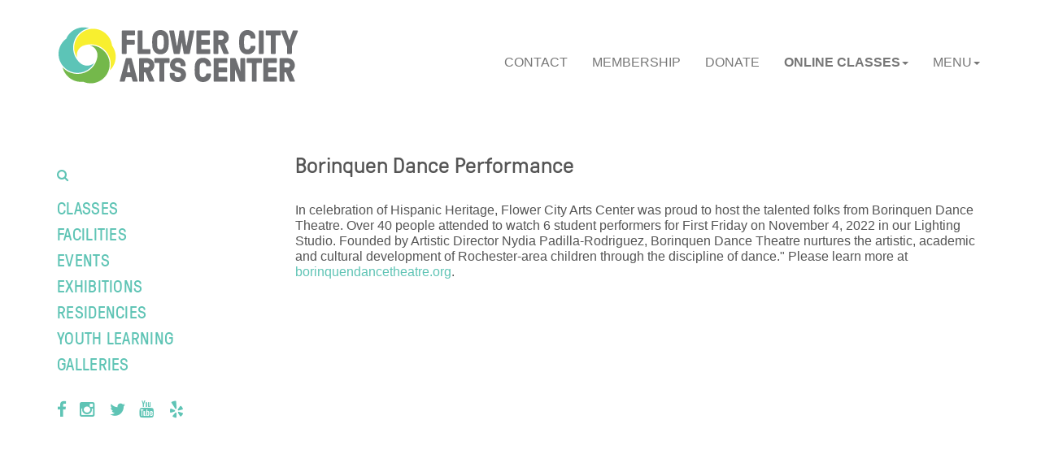

--- FILE ---
content_type: text/html; charset=utf-8
request_url: https://flowercityarts.org/galleries/borinquen-dance-performance/
body_size: 7351
content:


<!DOCTYPE html>
<html lang="en">
    <head>
        <!-- Google Tag Manager -->
        <script>(function(w,d,s,l,i){w[l]=w[l]||[];w[l].push({'gtm.start':
            new Date().getTime(),event:'gtm.js'});var f=d.getElementsByTagName(s)[0],
                j=d.createElement(s),dl=l!='dataLayer'?'&l='+l:'';j.async=true;j.src=
                'https://www.googletagmanager.com/gtm.js?id='+i+dl;f.parentNode.insertBefore(j,f);
        })(window,document,'script','dataLayer','GTM-PH4X8JB');</script>
        <!-- End Google Tag Manager -->


        <meta charset="utf-8">
        <meta http-equiv="X-UA-Compatible" content="IE=edge">
        <meta name="viewport" content="width=device-width, initial-scale=1">
        <meta name="description" content="
">
        <meta name="keywords" content="
">
        <meta name="author" content="">
        <meta name="facebook-domain-verification" content="xf6fxxrkmnyt8s39uty8pzd8201qlg" />

        <title>
Galleries Borinquen Dance Performance
 - The Flower City Arts Center</title>
        <link rel="shortcut icon" href="/static/images/favicon.ico">

        <!-- Core CSS -->
        <link rel="stylesheet" href="/static/css/fonts/font-face.css">
        <link rel="stylesheet" href="/static/css/tracicons/style.css">
        <link rel="stylesheet" href="/static/c/less/bootstrap.css">
        <link href="https://stackpath.bootstrapcdn.com/font-awesome/4.7.0/css/font-awesome.min.css" rel="stylesheet" integrity="sha384-wvfXpqpZZVQGK6TAh5PVlGOfQNHSoD2xbE+QkPxCAFlNEevoEH3Sl0sibVcOQVnN" crossorigin="anonymous">

        <!-- Custom CSS -->
        <link rel="stylesheet" href="/static/css/override.css">

        <!-- HTML5 Shim and Respond.js IE8 support of HTML5 elements and media queries -->
        <!--[if lt IE 9]>
            <script src="https://oss.maxcdn.com/libs/html5shiv/3.7.0/html5shiv.js' %}"></script>
            <script src="https://oss.maxcdn.com/libs/respond.js/1.4.2/respond.min.js' %}"></script>
        <![endif]-->
        
<link rel="stylesheet" href="/static/css/owl.carousel.css">
<link rel="stylesheet" href="/static/css/owl.theme.css">
<link rel="stylesheet" href="https://cdn.jsdelivr.net/npm/lightgallery@1.7.2/src/css/lightgallery.css">

<style>
.owl-controls {
    display: none !important;
}
.view-collection {
    position:absolute;
    top: 65px;
    right: 30px;
}

/* force scrollbar */
html { overflow-y: scroll; }

body {
  font-family: sans-serif;
}

/* ---- isotope ---- */

.grid {
}

/* clear fix */
.grid:after {
  content: '';
  display: block;
  clear: both;
}

/* ---- .grid-item ---- */

.grid-sizer,
.grid-item {
  width: 100%;
}

.grid-item {
  float: left;
}

.grid-item img {
  display: block;
  max-width: 100%;
}

/* 2 columns */
@media screen and (min-width: 768px) {
  .grid-sizer,
  .grid-item {
    width: 48%;
    width: calc((100% - 20px) / 2);
  }
}

/* 3 columns */
@media screen and (min-width: 1000px) {
  .grid-sizer,
  .grid-item {
    width: 33%;
    width: calc(100% / 3);
  }
}
.lg-sub-html {
    text-align:left;
}
</style>
    
        <!-- Facebook Pixel Code -->
        <script>
          !function(f,b,e,v,n,t,s)
          {if(f.fbq)return;n=f.fbq=function(){n.callMethod?
          n.callMethod.apply(n,arguments):n.queue.push(arguments)};
          if(!f._fbq)f._fbq=n;n.push=n;n.loaded=!0;n.version='2.0';
          n.queue=[];t=b.createElement(e);t.async=!0;
          t.src=v;s=b.getElementsByTagName(e)[0];
          s.parentNode.insertBefore(t,s)}(window, document,'script',
          'https://connect.facebook.net/en_US/fbevents.js');
          fbq('init', '1550528871801539');
          fbq('track', 'PageView');
        </script>
        <noscript><img height="1" width="1" style="display:none"
          src="https://www.facebook.com/tr?id=1550528871801539&ev=PageView&noscript=1"
        /></noscript>
        <!-- End Facebook Pixel Code -->
        <meta name="google-site-verification" content="MOfO6RCA_aMaiZygoubRPNDe8GaqGCyQtLvP2n62tyo" />
    </head>
    <body >
        <!-- Google Tag Manager (noscript) -->
        <noscript><iframe src="https://www.googletagmanager.com/ns.html?id=GTM-PH4X8JB"
                          height="0" width="0" style="display:none;visibility:hidden"></iframe></noscript>
        <!-- End Google Tag Manager (noscript) -->
        
        
        

        <!-- Navigation -->
        <nav class="navbar navbar-default navbar-static-top" role="navigation">
            <div class="container">
                <!-- Brand and toggle get grouped for better mobile display -->
                <div class="navbar-header">
                    <a class="navbar-brand" href="/">
                        <img class="hidden-xs" alt="The Flower City Arts Center" src="/static/images/GCAE.png">
                        <img class="visible-xs" alt="The Flower City Arts Center" src="/static/images/GCAE_small.png">
                    </a>
                    <button type="button" class="navbar-toggle" data-toggle="collapse" data-target="#bs-example-navbar-collapse-1">
                        <span class="sr-only">Toggle navigation</span>
                        <span class="icon-bar"></span>
                        <span class="icon-bar"></span>
                        <span class="icon-bar"></span>
                    </button>
                </div>
                <!-- Collect the nav links, forms, and other content for toggling -->
                <div class="collapse navbar-collapse" id="bs-example-navbar-collapse-1">
                    <form action="/search/" method="GET" class="visible-xs search searchform" id="searchFormMobile">
                        <div class="input-group">
                            <span class="input-group-btn">
                                <div class="btn btn-default search-toggle search-btn blue no-padding left"><i class="icon-search"></i></div>
                            </span>
                            <input type="text" name="q" class="form-control" placeholder="Search for..." >
                        </div><!-- /input-group -->
                        <div class="search-filters row gray light cs300 text-uppercase" style="margin-top:10px;">
                            <div class="col-xs-12 foxtrot no-margin all">
                                <label class="radio search-filter">
                                    <i class="green icon-circle"></i>Classes
                                    <input class="hidden" type="radio" name="s" checked="checked" value="classes">
                                </label>
                            </div>
                            <div class="col-xs-12 foxtrot no-margin all">
                                <label class="radio search-filter">
                                    <i class="green icon-circle-o"></i>Events
                                    <input class="hidden" type="radio" name="s" value="events">
                                </label>
                            </div>
                            <div class="col-xs-12 foxtrot no-margin all">
                                <label class="radio search-filter">
                                    <i class="green icon-circle-o"></i>Pages
                                    <input class="hidden" type="radio" name="s" value="pages">
                                </label>
                            </div>
                            <div class="col-xs-12 half-line-margin left cs400">
                                <span class="input-group-btn">
                                    <button class="btn btn-default text-capitalize search-submit-btn" type="submit" id="searchSubmit">Search Classes</button>
                                </span>
                            </div>
                        </div>
                    </form>
                    <ul class="text-uppercase nav navbar-nav navbar-right">
                        <!-- <li class=""><a href="/typetest/">Typography</a></li> --!>
                            <li class="visible-xs "><a href="/classes/">Classes</a></li>
                            <li class="visible-xs "><a  href="/facilities/">Facilities Rental</a></li>
                            <li class="visible-xs "><a  href="/events/">Events</a></li>
                            <li class="visible-xs "><a  href="/exhibitions/">Exhibitions</a></li>
                            <li class="visible-xs "><a  href="/residencies/">Residencies</a></li>
                            <li class="visible-xs "><a  href="/youth/">Youth Learning</a></li>
                            <li class="visible-xs nav-divider"></li>
                            <li class=""><a  href="/contact/">Contact</a></li>
                            <li class=""><a  href="/membership/">Membership</a></li>
                            <li class=""><a  href="/donate/">Donate</a></li>
                            <li class="visible-xs nav-divider"></li>

                            <li class="visible-xs "><a  href="/registration/">Create an account</a></li>
                            <li class="visible-xs "><a  href="/login/">Log in</a></li>
                            <li class="visible-xs nav-divider"></li>
                            
                            
                            <li class="visible-xs "><a href="/about/">About &amp; History</a></li>
                            
                            <li class="visible-xs "><a href="/instructors/">Instructors</a></li>
                            
                            <li class="visible-xs "><a href="/gift-certificates/">Gift Certificates</a></li>
                            
                            <li class="visible-xs "><a href="/custom-programs/">Custom Programs</a></li>
                            
                            <li class="visible-xs "><a href="/art-express/">ArtExpress</a></li>
                            
                            <li class="visible-xs "><a href="/news/">News</a></li>
                            
                            <li class="visible-xs "><a href="/policies/">Policies</a></li>
                            
                            <li class="visible-xs "><a href="/sponsorships/">Sponsorships</a></li>
                            
                            <li class="visible-xs "><a href="/opportunities/">Call for Entries</a></li>
                            
                            <li class="visible-xs "><a href="/volunteer/">Volunteer</a></li>
                            
                            <li class="visible-xs "><a href="/employment/">Employment</a></li>
                            
                            <li class="visible-xs "><a href="/1-on-1-instruction/">1-on-1 Instruction</a></li>
                            
                            <li class="visible-xs "><a href="/tuition-assistance/">Tuition Assistance</a></li>
                            
                            
                            <li class="hidden-xs dropdown">
                            <a href="#" class="dropdown-toggle " data-toggle="dropdown" role="button" aria-expanded="false"><strong>Online Classes<span class="caret"></span></strong></a>
                            
                            <ul class="dropdown-menu" role="menu">
                            

                            </ul>
                            </li>
                            <li class="hidden-xs dropdown">
                                <a href="#" class="dropdown-toggle" data-toggle="dropdown" role="button" aria-expanded="false">Menu<span class="caret"></span></a>
                                <ul class="dropdown-menu" role="menu">
                                    <li class="text-right "><a  href="/registration/">Create an account</a></li>
                                    <li class="text-right "><a  href="/login/">Log in</a></li>
                                    <li class="visible-xs nav-divider"></li>

                                    
                            
                            <li class="text-right "><a href="/about/">About &amp; History</a></li>
                            
                            <li class="text-right "><a href="/instructors/">Instructors</a></li>
                            
                            <li class="text-right "><a href="/gift-certificates/">Gift Certificates</a></li>
                            
                            <li class="text-right "><a href="/custom-programs/">Custom Programs</a></li>
                            
                            <li class="text-right "><a href="/art-express/">ArtExpress</a></li>
                            
                            <li class="text-right "><a href="/news/">News</a></li>
                            
                            <li class="text-right "><a href="/policies/">Policies</a></li>
                            
                            <li class="text-right "><a href="/sponsorships/">Sponsorships</a></li>
                            
                            <li class="text-right "><a href="/opportunities/">Call for Entries</a></li>
                            
                            <li class="text-right "><a href="/volunteer/">Volunteer</a></li>
                            
                            <li class="text-right "><a href="/employment/">Employment</a></li>
                            
                            <li class="text-right "><a href="/1-on-1-instruction/">1-on-1 Instruction</a></li>
                            
                            <li class="text-right "><a href="/tuition-assistance/">Tuition Assistance</a></li>
                            
                            <li class="text-right"><a target='_blank' href="http://photo.flowercityarts.org/">Photography & Digital Arts Blog</a></li>


                            </ul>
                            </li>

                                    <li class="visible-xs nav-divider"></li>
                            <li class="visible-xs dropdown">
                            <a href="#" class="dropdown-toggle " data-toggle="dropdown" role="button" aria-expanded="false"><strong>Online Classes<span class="caret"></span></strong></a>
                            
                            <ul class="dropdown-menu" role="menu">
                            

                            </ul>
                            </li>
                            
                            </ul>
                            </div>
                            <!-- /.navbar-collapse -->
            </div>
            <!-- /.container -->
        </nav>

        <!-- Left Menu -->
        <div class="container">
            <div class="row">
                
                <div class="col-sm-3 hidden-xs three-lines-margin top">
                    <form action="/search/" method="GET" class="search searchform" id="searchForm">
                        <div class="input-group">
                            <span class="input-group-btn">
                                <div class="btn btn-default search-toggle search-btn blue no-padding all"><i class="icon-search"></i></div>
                            </span>
                            <input type="text" name="q" class="form-control" placeholder="Search for..." >
                        </div><!-- /input-group -->
                        <div class="search-filters row gray light cs300 text-uppercase" style="margin-top:10px;">
                            <div class="col-xs-12 foxtrot no-margin all">
                                <label class="radio search-filter">
                                    <i class="green icon-circle"></i>Classes
                                    <input class="hidden" type="radio" name="s" checked="checked" value="classes">
                                </label>
                            </div>
                            <div class="col-xs-12 foxtrot no-margin all">
                                <label class="radio search-filter">
                                    <i class="green icon-circle-o"></i>Events
                                    <input class="hidden" type="radio" name="s" value="events">
                                </label>
                            </div>
                            <div class="col-xs-12 foxtrot no-margin all">
                                <label class="radio search-filter">
                                    <i class="green icon-circle-o"></i>Pages
                                    <input class="hidden" type="radio" name="s" value="pages">
                                </label>
                            </div>
                            <div class="col-xs-12 cs400">
                                <span class="input-group-btn">
                                    <button class="btn btn-default text-capitalize search-submit-btn" type="submit" id="searchSubmit">Search <span style="">Classes</span></button>
                                </span>
                            </div>
                        </div>
                    </form>

                    <ul class="menu half-line-padding top list-unstyled text-uppercase">
                        <li class="p400 delta "><a class="glow" href="/classes/">Classes</a></li>
                        <li class="p400 delta "><a class="glow" href="/facilities/">Facilities</a></li>
                        <li class="p400 delta "><a class="glow" href="/events/">Events</a></li>
                        <li class="p400 delta "><a class="glow" href="/exhibitions/">Exhibitions</a></li>
                        <li class="p400 delta "><a class="glow" href="/residencies/">Residencies</a></li>
                        <li class="p400 delta "><a class="glow" href="/youth/">Youth Learning</a></li>
                        <li class="p400 delta "><a class="glow" href="/galleries/">Galleries</a></li>
                    </ul>
                    <ul class="social delta one-line-padding top list-inline">
                        <li><a class="glow-small" href="https://www.facebook.com/FlowerCityArts/" target="_blank"><i class="icon-facebook-f"></i></a></li>
                        <li><a class="glow-small" href="https://www.instagram.com/flowercityarts/" target="_blank"><i class="icon-instagram"></i></a></li>
                        <li><a class="glow-small" href="https://twitter.com/FlowerCityArts" target="_blank"><i class="icon-twitter"></i></a></li>
                        <li><a class="glow-small" href="https://www.youtube.com/user/RochesterArts" target="_blank"><i class="icon-youtube"></i></a></li>
                        <li><a class="glow-small" href="https://www.yelp.com/biz/flower-city-arts-center-rochester" target="_blank"><i class="icon-yelp"></i></a></li>
                    </ul>
                </div>
                

                <!-- Page Content -->

                <div class="col-sm-9">
                    <div class="one-line-margin top hidden-xs">
                    </div>
                    
<div class="row">
    <div class='col-xs-12'>
        <h3>
            Borinquen Dance Performance
        </h3>
    </div>
    <div class="col-xs-12 redact" style='margin-bottom:2em;'>
        <p><br></p><p>In celebration of Hispanic Heritage, Flower City Arts Center was proud to host the talented folks from Borinquen Dance Theatre. Over 40 people attended to watch 6 student performers for First Friday on November 4, 2022 in our Lighting Studio. Founded by Artistic Director Nydia Padilla-Rodriguez, Borinquen Dance Theatre nurtures the artistic, academic and cultural development of Rochester-area children through the discipline of dance." Please learn more at <a href="https://www.borinquendancetheatre.org/">borinquendancetheatre.org</a>.<br></p><p><br></p><iframe width="560" height="315" src="https://www.youtube.com/embed/Ucvb-PlhU5M" title="YouTube video player" frameborder="0" allow="accelerometer; autoplay; clipboard-write; encrypted-media; gyroscope; picture-in-picture" allowfullscreen=""></iframe><br>
    </div>
</div>
<div class="row" id="borinquen-dance-performance">
    <div class="col-xs-12">
        <div class="grid">
            <div class="grid-sizer"></div>
            <span id='lightgallery'>
            
            <div class='grid-item' data-sub-html="#image973" data-src='/media/galleries/borinquen-dance-performance./borinquen-dance-performance/BorinquenDanceTheatre_2022_1.jpg.1600x0_q85_crop-smart.jpg'><img class="ve" src="/media/galleries/borinquen-dance-performance./borinquen-dance-performance/BorinquenDanceTheatre_2022_1.jpg.800x0_q85_crop-smart.jpg" alt=" image"/></div>
            
            <div class='grid-item' data-sub-html="#image969" data-src='/media/galleries/borinquen-dance-performance./borinquen-dance-performance/BorinquenDanceTheatre_2022_2.jpg.1600x0_q85_crop-smart.jpg'><img class="ve" src="/media/galleries/borinquen-dance-performance./borinquen-dance-performance/BorinquenDanceTheatre_2022_2.jpg.800x0_q85_crop-smart.jpg" alt=" image"/></div>
            
            <div class='grid-item' data-sub-html="#image970" data-src='/media/galleries/borinquen-dance-performance./borinquen-dance-performance/BorinquenDanceTheatre_2022_3.jpg.1600x0_q85_crop-smart.jpg'><img class="ve" src="/media/galleries/borinquen-dance-performance./borinquen-dance-performance/BorinquenDanceTheatre_2022_3.jpg.800x0_q85_crop-smart.jpg" alt=" image"/></div>
            
            <div class='grid-item' data-sub-html="#image975" data-src='/media/galleries/borinquen-dance-performance./borinquen-dance-performance/BorinquenDanceTheatre_2022_4.jpg.1600x0_q85_crop-smart.jpg'><img class="ve" src="/media/galleries/borinquen-dance-performance./borinquen-dance-performance/BorinquenDanceTheatre_2022_4.jpg.800x0_q85_crop-smart.jpg" alt=" image"/></div>
            
            <div class='grid-item' data-sub-html="#image978" data-src='/media/galleries/borinquen-dance-performance./borinquen-dance-performance/BorinquenDanceTheatre_2022_5.jpg.1600x0_q85_crop-smart.jpg'><img class="ve" src="/media/galleries/borinquen-dance-performance./borinquen-dance-performance/BorinquenDanceTheatre_2022_5.jpg.800x0_q85_crop-smart.jpg" alt=" image"/></div>
            
            <div class='grid-item' data-sub-html="#image982" data-src='/media/galleries/borinquen-dance-performance./borinquen-dance-performance/BorinquenDanceTheatre_2022_6.jpg.1600x0_q85_crop-smart.jpg'><img class="ve" src="/media/galleries/borinquen-dance-performance./borinquen-dance-performance/BorinquenDanceTheatre_2022_6.jpg.800x0_q85_crop-smart.jpg" alt=" image"/></div>
            
            <div class='grid-item' data-sub-html="#image979" data-src='/media/galleries/borinquen-dance-performance./borinquen-dance-performance/BorinquenDanceTheatre_2022_7.jpg.1600x0_q85_crop-smart.jpg'><img class="ve" src="/media/galleries/borinquen-dance-performance./borinquen-dance-performance/BorinquenDanceTheatre_2022_7.jpg.800x0_q85_crop-smart.jpg" alt=" image"/></div>
            
            <div class='grid-item' data-sub-html="#image983" data-src='/media/galleries/borinquen-dance-performance./borinquen-dance-performance/BorinquenDanceTheatre_2022_8.jpg.1600x0_q85_crop-smart.jpg'><img class="ve" src="/media/galleries/borinquen-dance-performance./borinquen-dance-performance/BorinquenDanceTheatre_2022_8.jpg.800x0_q85_crop-smart.jpg" alt=" image"/></div>
            
            <div class='grid-item' data-sub-html="#image984" data-src='/media/galleries/borinquen-dance-performance./borinquen-dance-performance/BorinquenDanceTheatre_2022_9.jpg.1600x0_q85_crop-smart.jpg'><img class="ve" src="/media/galleries/borinquen-dance-performance./borinquen-dance-performance/BorinquenDanceTheatre_2022_9.jpg.800x0_q85_crop-smart.jpg" alt=" image"/></div>
            
            <div class='grid-item' data-sub-html="#image977" data-src='/media/galleries/borinquen-dance-performance./borinquen-dance-performance/BorinquenDanceTheatre_2022_10.jpg.1600x0_q85_crop-smart.jpg'><img class="ve" src="/media/galleries/borinquen-dance-performance./borinquen-dance-performance/BorinquenDanceTheatre_2022_10.jpg.800x0_q85_crop-smart.jpg" alt=" image"/></div>
            
            <div class='grid-item' data-sub-html="#image976" data-src='/media/galleries/borinquen-dance-performance./borinquen-dance-performance/BorinquenDanceTheatre_2022_11.jpg.1600x0_q85_crop-smart.jpg'><img class="ve" src="/media/galleries/borinquen-dance-performance./borinquen-dance-performance/BorinquenDanceTheatre_2022_11.jpg.800x0_q85_crop-smart.jpg" alt=" image"/></div>
            
            <div class='grid-item' data-sub-html="#image980" data-src='/media/galleries/borinquen-dance-performance./borinquen-dance-performance/BorinquenDanceTheatre_2022_12.jpg.1600x0_q85_crop-smart.jpg'><img class="ve" src="/media/galleries/borinquen-dance-performance./borinquen-dance-performance/BorinquenDanceTheatre_2022_12.jpg.800x0_q85_crop-smart.jpg" alt=" image"/></div>
            
            <div class='grid-item' data-sub-html="#image981" data-src='/media/galleries/borinquen-dance-performance./borinquen-dance-performance/BorinquenDanceTheatre_2022_13.jpg.1600x0_q85_crop-smart.jpg'><img class="ve" src="/media/galleries/borinquen-dance-performance./borinquen-dance-performance/BorinquenDanceTheatre_2022_13.jpg.800x0_q85_crop-smart.jpg" alt=" image"/></div>
            
            <div class='grid-item' data-sub-html="#image972" data-src='/media/galleries/borinquen-dance-performance./borinquen-dance-performance/BorinquenDanceTheatre_2022_14.jpg.1600x0_q85_crop-smart.jpg'><img class="ve" src="/media/galleries/borinquen-dance-performance./borinquen-dance-performance/BorinquenDanceTheatre_2022_14.jpg.800x0_q85_crop-smart.jpg" alt=" image"/></div>
            
            <div class='grid-item' data-sub-html="#image974" data-src='/media/galleries/borinquen-dance-performance./borinquen-dance-performance/BorinquenDanceTheatre_2022_15.jpg.1600x0_q85_crop-smart.jpg'><img class="ve" src="/media/galleries/borinquen-dance-performance./borinquen-dance-performance/BorinquenDanceTheatre_2022_15.jpg.800x0_q85_crop-smart.jpg" alt=" image"/></div>
            
            <div class='grid-item' data-sub-html="#image971" data-src='/media/galleries/borinquen-dance-performance./borinquen-dance-performance/BorinquenDanceTheatre_2022_16.jpg.1600x0_q85_crop-smart.jpg'><img class="ve" src="/media/galleries/borinquen-dance-performance./borinquen-dance-performance/BorinquenDanceTheatre_2022_16.jpg.800x0_q85_crop-smart.jpg" alt=" image"/></div>
            
            <div class='grid-item' data-sub-html="#image968" data-src='/media/galleries/borinquen-dance-performance./borinquen-dance-performance/BorinquenDanceTheatre_2022_17.jpg.1600x0_q85_crop-smart.jpg'><img class="ve" src="/media/galleries/borinquen-dance-performance./borinquen-dance-performance/BorinquenDanceTheatre_2022_17.jpg.800x0_q85_crop-smart.jpg" alt=" image"/></div>
            
            <div class='grid-item' data-sub-html="#image985" data-src='/media/galleries/borinquen-dance-performance./borinquen-dance-performance/BorinquenDanceTheatre_2022_18.jpg.1600x0_q85_crop-smart.jpg'><img class="ve" src="/media/galleries/borinquen-dance-performance./borinquen-dance-performance/BorinquenDanceTheatre_2022_18.jpg.800x0_q85_crop-smart.jpg" alt=" image"/></div>
            
            </span>
        </div>
    </div>
</div>
<div style='display:none'>

<div id='image973'><h3 class='half-line-margin bottom'>Borinquen Dance Theatre</h3></div>

<div id='image969'><h3 class='half-line-margin bottom'>Borinquen Dance Theatre</h3></div>

<div id='image970'><h3 class='half-line-margin bottom'>Borinquen Dance Theatre</h3></div>

<div id='image975'><h3 class='half-line-margin bottom'>Borinquen Dance Theatre</h3></div>

<div id='image978'><h3 class='half-line-margin bottom'>Borinquen Dance Theatre</h3></div>

<div id='image982'><h3 class='half-line-margin bottom'>Borinquen Dance Theatre</h3></div>

<div id='image979'><h3 class='half-line-margin bottom'>Borinquen Dance Theatre</h3></div>

<div id='image983'><h3 class='half-line-margin bottom'>Borinquen Dance Theatre</h3></div>

<div id='image984'><h3 class='half-line-margin bottom'>Borinquen Dance Theatre</h3></div>

<div id='image977'><h3 class='half-line-margin bottom'>Borinquen Dance Theatre</h3></div>

<div id='image976'><h3 class='half-line-margin bottom'>Borinquen Dance Theatre</h3></div>

<div id='image980'><h3 class='half-line-margin bottom'>Borinquen Dance Theatre</h3></div>

<div id='image981'><h3 class='half-line-margin bottom'>Borinquen Dance Theatre</h3></div>

<div id='image972'><h3 class='half-line-margin bottom'>Borinquen Dance Theatre</h3></div>

<div id='image974'><h3 class='half-line-margin bottom'>Borinquen Dance Theatre</h3></div>

<div id='image971'><h3 class='half-line-margin bottom'>Borinquen Dance Theatre</h3></div>

<div id='image968'><h3 class='half-line-margin bottom'>Borinquen Dance Theatre</h3></div>

<div id='image985'><h3 class='half-line-margin bottom'>Borinquen Dance Theatre</h3></div>

</div>

                </div>
            </div>
            <div class="row">
                <div class="col-xs-12">
                    
                    
                </div>
            </div>
        </div>
        <footer class="footer">
            <div class="container">
                <div class="row">
                    <div class="hidden-xs col-sm-4 foxtrot footer-left two-lines-padding four-lines-margin top">
                        <div class="row">
                            <hr/>
                            <div class="col-sm-4">
                                <ul class="list-unstyled">
                                    <li><a class="glow-small" href="/classes/">Classes</a></li>
                                    <li><a class="glow-small" href="/facilities/">Facilities</a></li>
                                    <li><a class="glow-small" href="/events/">Events</a></li>
                                    <li><a class="glow-small" href="/exhibitions/">Exhibitions</a></li>
                                    <li><a class="glow-small" href="/residencies/">Residencies</a></li>
                                </ul>
                            </div>
                            <div class="col-sm-4">
                                <ul class="list-unstyled">
                                    <li><a class="glow-small" href="/youth/">Youth Learning</a></li>
                                    <li><a class="glow-small" href="/contact/">Contact</a></li>
                                    <li><a class="glow-small" href="/membership/">Membership</a></li>
                                    <li><a class="glow-small" href="/donate/">Donate</a></li>
                                    <li><a class="glow-small" href="/about/">About</a></li>
                                </ul>
                            </div>
                            <div class="col-sm-4">
                                <ul class="list-unstyled">
                                    <li><a class="glow-small" href="/volunteer/">Volunteer</a></li>
                                    <li><a class="glow-small" href="/employment/">Employment</a></li>
                                    <li><a class="glow-small" href="/sponsorships/">Sponsorships</a></li>
                                    <li><a class="glow-small" href="/gift-certificates/">Gift Certificates</a></li>
                                    <li><a class="glow-small" href="/press/">Press</a></li>
                                </ul>
                            </div>
                        </div>
                    </div>
                    <div class="hidden-xs col-sm-offset-3 col-sm-5 text-right white cs500 two-lines-margin top">

                        <ul class="social delta one-line-padding top list-inline">
                            <li><a class="glow-small white" href="https://www.facebook.com/FlowerCityArts/" target="_blank"><i class="icon-facebook-f"></i></a></li>
                        <li><a class="glow-small white" href="https://www.instagram.com/flowercityarts/" target="_blank"><i class="icon-instagram"></i></a></li>
                        <li><a class="glow-small white" href="https://twitter.com/FlowerCityArts" target="_blank"><i class="icon-twitter"></i></a></li>
                        <li><a class="glow-small white" href="https://www.youtube.com/user/RochesterArts" target="_blank"><i class="icon-youtube"></i></a></li>
                        <li><a class="glow-small white" href="https://www.yelp.com/biz/flower-city-arts-center-rochester" target="_blank"><i class="icon-yelp"></i></a></li>

                        </ul>
                        <p>
                        The Flower City Arts Center<br/>
                        713 Monroe Avenue<br/>
                        Rochester, NY 14607<br/>
                        </p>
                        <p>
                        Administrative Office - 585-244-1730<br/>
                        Ceramics - 585-271-5183<br/>
                        Printmaking &amp; Book Arts - 585-244-1730<br/>
                        Photography & Digital Arts - 585-271-5920
                        </p>
                    </div>
                    <div class="col-xs-11 visible-xs text-right white cs500 two-lines-margin top">

                        <ul class="social delta one-line-padding top list-inline">
                            <li><a class="glow-small white" href="https://www.facebook.com/RochesterArts" target="_blank"><i class="icon-facebook-f"></i></a></li>
                            <li><a class="glow-small white" href="https://instagram.com/rochesterarts" target="_blank"><i class="icon-instagram"></i></a></li>
                            <li><a class="glow-small white" href="https://twitter.com/rochesterarts" target="_blank"><i class="icon-twitter"></i></a></li>
                            <li><a class="glow-small white" href="https://www.youtube.com/user/RochesterArts" target="_blank"><i class="icon-youtube"></i></a></li>
                            <li><a class="glow-small white" href="http://www.yelp.com/biz/genesee-center-for-the-arts-and-education-rochester" target="_blank"><i class="icon-yelp"></i></a></li>
                        </ul>
                        <p>
                        The Flower City Arts Center<br/>
                        <a class="glow-small white" href="https://www.google.com/maps/place/Genesee+Center+for+the+Arts+%26+Education/@43.143582,-77.589147,17z/data=!3m1!4b1!4m2!3m1!1s0x89d6b50d93191557:0xb7055b5531e7f9f4">713 Monroe Avenue<br/>Rochester, NY 14607</a><br/>
                        <a class="glow-small white" href="tel:585-244-1730">585-244-1730</a>
                        </p>
                    </div>
                </div>
            </div>
            <div class="triangle"></div>
            <div class="triangle2"></div>
        </footer>

        <!-- Modal -->
        <div class="modal fade" id="verifyEmail" tabindex="-1" role="dialog" aria-labelledby="myModalLabel">
            <div class="modal-dialog" role="document">
                <div class="modal-content">
                    <div class="modal-header">
                        <button type="button" class="close" data-dismiss="modal" aria-label="Close"><span aria-hidden="true">&times;</span></button>
                        <h4 class="modal-title" id="myModalLabel">Registration - Verify Email</h4>
                    </div>
                    <form action='/verify-email/' method='POST'>
                        <input type="hidden" name="csrfmiddlewaretoken" value="6XStOmPbQpKh06cSIgu5tqJ2t7qTkgFwl3P0LB5pokdDa7eTu54vrJK7zoJJZ9SM">
                        <div class="modal-body">
                            <p>please enter your email address below to start registration</p>
                            <div class="form-group">
                                <label for="exampleInputEmail1">Email address</label>
                                <input type="email" class="form-control" id="exampleInputEmail1" placeholder="Email">
                            </div>
                        </div>
                        <div class="modal-footer">
                            <button type="button" class="btn btn-default" data-dismiss="modal">Close</button>
                            <button type="button" class="btn btn-primary" type='submit'>Send Email</button>
                        </div>
                    </form>
                </div>
            </div>
        </div>
        <!-- jQuery Version 1.11.1 -->
        <script src="https://ajax.googleapis.com/ajax/libs/jquery/2.1.3/jquery.min.js"></script>

        <!-- Bootstrap Core JavaScript -->
        <script src="https://maxcdn.bootstrapcdn.com/bootstrap/3.3.2/js/bootstrap.min.js"></script>
        
<script src="/static/js/zepto.js"></script>
<script src="/static/js/jquery.waterfall.js"></script>
<script src="https://unpkg.com/masonry-layout@4/dist/masonry.pkgd.min.js"></script>
<script src="https://unpkg.com/imagesloaded@4/imagesloaded.pkgd.min.js"></script>
<script src="https://cdn.jsdelivr.net/npm/lightgallery@1.7.2/dist/js/lightgallery.min.js"></script>
<script>
    var $grid = $('.grid').imagesLoaded( function() {
        $grid.masonry({
            itemSelector: '.grid-item',
            percentPosition: true,
            columnWidth: '.grid-sizer'
        });
        $("#lightgallery").lightGallery({html:true });
    });
</script>

        <script src="/static/js/custom.js"></script>
        
        <script>
            
        </script>
        

        <!-- Global site tag (gtag.js) - Google Analytics -->
        <script async src="https://www.googletagmanager.com/gtag/js?id=UA-19820038-1"></script>
        <script>
            window.dataLayer = window.dataLayer || [];
function gtag(){dataLayer.push(arguments);}
gtag('js', new Date());

gtag('config', 'UA-19820038-1');
        </script>
        

    </body>

</html>



--- FILE ---
content_type: text/css
request_url: https://flowercityarts.org/static/css/tracicons/style.css
body_size: 2256
content:
@font-face {
	font-family: 'tracicons';
	src:url('fonts/tracicons.eot?ok32uv');
	src:url('fonts/tracicons.eot?#iefixok32uv') format('embedded-opentype'),
		url('fonts/tracicons.ttf?ok32uv') format('truetype'),
		url('fonts/tracicons.woff?ok32uv') format('woff'),
		url('fonts/tracicons.svg?ok32uv#tracicons') format('svg');
	font-weight: normal;
	font-style: normal;
}

i {
	font-family: 'tracicons';
	speak: none;
	font-style: normal;
	font-weight: normal;
	font-variant: normal;
	text-transform: none;
	line-height: 1;

	/* Better Font Rendering =========== */
	-webkit-font-smoothing: antialiased;
	-moz-osx-font-smoothing: grayscale;
}

.icon-1:before {
	content: "\e600";
}
.icon-3:before {
	content: "\e601";
}
.icon-2:before {
	content: "\e602";
}
.icon-search:before {
	content: "\f002";
}
.icon-envelope-o:before {
	content: "\f003";
}
.icon-clock-o:before {
	content: "\f017";
}
.icon-map-marker:before {
	content: "\f041";
}
.icon-chevron-left:before {
	content: "\f053";
}
.icon-check-circle:before {
	content: "\f058";
}
.icon-check-circle-o:before {
	content: "\f05d";
}
.icon-calendar:before {
	content: "\f073";
}
.icon-phone:before {
	content: "\f095";
}
.icon-square-o:before {
	content: "\f096";
}
.icon-twitter:before {
	content: "\f099";
}
.icon-facebook:before {
	content: "\f09a";
}
.icon-facebook-f:before {
	content: "\f09a";
}
.icon-caret-right:before {
	content: "\f0da";
}
.icon-envelope:before {
	content: "\f0e0";
}
.icon-circle-o:before {
	content: "\f10c";
}
.icon-circle:before {
	content: "\f111";
}
.icon-mail-reply:before {
	content: "\f112";
}
.icon-reply:before {
	content: "\f112";
}
.icon-bullseye:before {
	content: "\f140";
}
.icon-ticket:before {
	content: "\f145";
}
.icon-check-square:before {
	content: "\f14a";
}
.icon-youtube:before {
	content: "\f167";
}
.icon-instagram:before {
	content: "\f16d";
}
.icon-dot-circle-o:before {
	content: "\f192";
}
.icon-circle-thin:before {
	content: "\f1db";
}
.icon-genderless:before {
	content: "\f1db";
}
.icon-paragraph:before {
	content: "\f1dd";
}
.icon-yelp:before {
	content: "\f1e9";
}
.icon-paypal:before {
	content: "\f1ed";
}
.icon-paint-brush:before {
	content: "\f1fc";
}
.icon-bicycle:before {
	content: "\f206";
}
.icon-map:before {
	content: "\e603";
}
